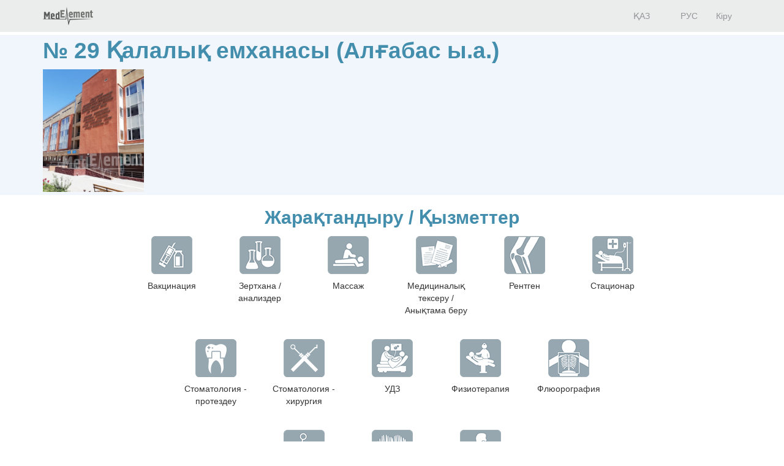

--- FILE ---
content_type: text/html; charset=utf-8
request_url: https://company.medelement.com/kk/%D0%B3%D0%BE%D1%80%D0%BE%D0%B4%D1%81%D0%BA%D0%B0%D1%8F-%D0%BF%D0%BE%D0%BB%D0%B8%D0%BA%D0%BB%D0%B8%D0%BD%D0%B8%D0%BA%D0%B0-29-%D0%B0%D0%BB%D0%B3%D0%B0%D0%B1%D0%B0%D1%81-%D0%B0%D0%BB%D0%BC%D0%B0%D1%82%D1%8B
body_size: 14496
content:
<!DOCTYPE html>
<html lang="kk">
<head>
    <meta charset="UTF-8">

    <meta http-equiv="X-UA-Compatible" content="IE=edge">
    <meta name="viewport" content="width=device-width, initial-scale=1">

    <meta name='yandex-verification' content='5c4d7cbbe14480c1' />
    <meta name="google-site-verification" content="KUpFg0I5A_I7MmYaQy6xuMdRaoOuuqtqWLcezzz1ql8" />
    <meta name='wmail-verification' content='4cb622e1e72e6a7893c76bc73dcc17ae' />
    <meta name="msvalidate.01" content="31D65A05087045F06B2EF2839176AFD6" />

    <meta name="theme-color" content="#d8eaf4">

    
                        <meta name="robots" content="index,follow" />
            
    <title>№ 29 Қалалық емханасы (Алғабас ы.а.), Қазақстан,  Алматы, Алғабас 6 ы.а., 371/3</title>
    <link rel="shortcut icon" href="/favicon.ico" type="image/x-icon"/>
    <link rel="manifest" href="/manifest.json">

    

    
        <meta name="description" content="№ 29 Қалалық емханасы (Алғабас ы.а.). Адрес: Алматы. Алғабас 6 ы.а., 371/3. Телефоны: +7 (727) 351 29 16" />

    <meta name="keywords" content="№ 29 Қалалық емханасы (Алғабас ы.а.), записаться на прием, отзывы пациентов, услуги, задать вопрос" />

    <link rel="stylesheet" href="https://company.medelement.com/public/landing-page/style.min.css"  /><link rel="stylesheet" href="https://files.medelement.com//static/js/adve/css/style.min.css"  /><link rel="stylesheet" href="https://files.medelement.com//static/js/information/style.min.css"  /><link rel="stylesheet" href="https://netdna.bootstrapcdn.com/font-awesome/4.0.3/css/font-awesome.min.css"  /><link rel="stylesheet" href="https://files.medelement.com/static/css/project-medelement/bg.min.css"  /><link rel="stylesheet" href="https://files.medelement.com/static/css/project-medelement/footer.min.css"  /><link rel="stylesheet" href="https://files.medelement.com/static/css/project-medelement/login-logout.min.css"  /><link rel="stylesheet" href="https://doctor.kz/public/css/landing-header-style.min.css"  /><link rel="stylesheet" href="https://doctor.kz/public/css/landing-footer-style.min.css"  />
    <!--[if IE]>
    <script src="http://html5shiv.googlecode.com/svn/trunk/html5.js"></script><![endif]-->

    
    
        <script type="application/ld+json">
    {
        "@context": "http://schema.org", "@type": "Organization", "url": "https://company.medelement.com/kk/%D0%B3%D0%BE%D1%80%D0%BE%D0%B4%D1%81%D0%BA%D0%B0%D1%8F-%D0%BF%D0%BE%D0%BB%D0%B8%D0%BA%D0%BB%D0%B8%D0%BD%D0%B8%D0%BA%D0%B0-29-%D0%B0%D0%BB%D0%B3%D0%B0%D0%B1%D0%B0%D1%81-%D0%B0%D0%BB%D0%BC%D0%B0%D1%82%D1%8B", "logo": "https://files.medelement.com/uploads/co/2190841498531991/logo/17ac5699b76473c2dc61573771d1c6a7.jpg", "address": "Қазақстан,  Алматы, Алғабас 6 ы.а., 371/3", "contactPoint": [{"@type" : "ContactPoint", "telephone" : "+7 (727) 351 29 16", "contactType" : "customer service"}], "location": {"@type": "Place", "geo": {"@type": "GeoCoordinates", "latitude": "43.28125", "longitude": "76.82495880127" }}    }
    </script>

            <script>
    (function(i,s,o,g,r,a,m){i['GoogleAnalyticsObject']=r;i[r]=i[r]||function(){
            (i[r].q=i[r].q||[]).push(arguments)},i[r].l=1*new Date();a=s.createElement(o),
        m=s.getElementsByTagName(o)[0];a.async=1;a.src=g;m.parentNode.insertBefore(a,m)
    })(window,document,'script','//www.google-analytics.com/analytics.js','ga');

    ga('create', 'UA-36289644-12', 'auto');
    ga('send', 'pageview');
</script>        <!-- Global site tag (gtag.js) - Google Analytics -->
<script async src="https://www.googletagmanager.com/gtag/js?id=G-DN7Q6742J8"></script>
<script>
    window.dataLayer = window.dataLayer || [];
    function gtag(){dataLayer.push(arguments);}
    gtag('js', new Date());
    gtag('config', 'G-DN7Q6742J8');
</script>
        <!--    TDS-->
        <script>window.yaContextCb = window.yaContextCb || []</script>
        <script src="https://yandex.ru/ads/system/context.js" async></script>
    
</head>
<body class="one-page-landing">

    <!-- Yandex.Metrika counter -->
<script type="text/javascript">
    (function (d, w, c) {
        (w[c] = w[c] || []).push(function() {
            try {
                w.yaCounter33848334 = new Ya.Metrika({
                    id:33848334,
                    clickmap:true,
                    trackLinks:true,
                    accurateTrackBounce:true
                });
            } catch(e) { }
        });

        var n = d.getElementsByTagName("script")[0],
            s = d.createElement("script"),
            f = function () { n.parentNode.insertBefore(s, n); };
        s.type = "text/javascript";
        s.async = true;
        s.src = "https://mc.yandex.ru/metrika/watch.js";

        if (w.opera == "[object Opera]") {
            d.addEventListener("DOMContentLoaded", f, false);
        } else { f(); }
    })(document, window, "yandex_metrika_callbacks");
</script>

<noindex>
    <noscript><div><img src="https://mc.yandex.ru/watch/33848334" style="position:absolute; left:-9999px;" alt="" /></div></noscript>
    <!-- /Yandex.Metrika counter -->
</noindex>    <!-- Yandex.Metrika counter -->
<script type="text/javascript">
    (function (d, w, c) {
        (w[c] = w[c] || []).push(function() {
            try {
                w.yaCounter36768555 = new Ya.Metrika({
                    id:36768555,
                    clickmap:true,
                    trackLinks:true,
                    accurateTrackBounce:true
                });
            } catch(e) { }
        });

        var n = d.getElementsByTagName("script")[0],
            s = d.createElement("script"),
            f = function () { n.parentNode.insertBefore(s, n); };
        s.type = "text/javascript";
        s.async = true;
        s.src = "https://mc.yandex.ru/metrika/watch.js";

        if (w.opera == "[object Opera]") {
            d.addEventListener("DOMContentLoaded", f, false);
        } else { f(); }
    })(document, window, "yandex_metrika_callbacks");
</script>
<noscript><div><img src="https://mc.yandex.ru/watch/36768555" style="position:absolute; left:-9999px;" alt="" /></div></noscript>
<!-- /Yandex.Metrika counter -->
<div id="indicator"></div>

    
    
                
    
    
    
    
    <div id="top-of-site-anchor"></div>
<div class="ads-before container">
    <!--Тип баннера: [company.medelement.com] Desktop Top_C-->
<div id="adfox_16456036371589314"></div>
<script>
    window.yaContextCb.push(() => {
        Ya.adfoxCode.createAdaptive({
            ownerId: 375321,
            containerId: 'adfox_16456036371589314',
            params: {
                p1: 'csnxe',
                p2: 'hnco'
            }
        }, ['desktop', 'tablet'], {
            tabletWidth: 830,
            phoneWidth: 480,
            isAutoReloads: false
        })
    })
</script>

<!--Тип баннера: [company.medelement.com] Mobile Top_C-->
<div id="adfox_164560365344349781"></div>
<script>
    window.yaContextCb.push(() => {
        Ya.adfoxCode.createAdaptive({
            ownerId: 375321,
            containerId: 'adfox_164560365344349781',
            params: {
                p1: 'csnyf',
                p2: 'hndd'
            }
        }, ['phone'], {
            tabletWidth: 830,
            phoneWidth: 480,
            isAutoReloads: false
        })
    })
</script></div>

<script type="text/javascript">
    if (
        "IntersectionObserver" in window &&
        "IntersectionObserverEntry" in window &&
        "intersectionRatio" in window.IntersectionObserverEntry.prototype
    ) {
        let observer = new IntersectionObserver(entries => {
            if (entries[0].boundingClientRect.y < 0) {
                document.body.classList.add("header-not-at-top");

                setTimeout(function (){
                    document.body.classList.remove("header-not-at-top");
                }, 4000)
            } else {

                document.body.classList.remove("header-not-at-top");
            }
        });
        observer.observe(document.querySelector("#top-of-site-anchor"));
    }
</script>

<div class="header">
    <nav class="navbar header__navbar">
        <div class="container">
            <div class="navbar-header">
                <button type="button" class="navbar-toggle collapsed" data-toggle="collapse"
                        data-target=".header__menu-container">
                    <span class="sr-only">Toggle navigation</span>
                    <span class="icon-bar"></span>
                    <span class="icon-bar"></span>
                    <span class="icon-bar"></span>
                </button>

                <a class="navbar-brand header__navbar-brand" href="https://company.medelement.com/kk"
                   title="MedElement - Дәрігер мен клиника іздеу қызметі">
                    <img src="/images/logo-landing.png" alt="MedElement - Дәрігер мен клиника іздеу қызметі"/>
                </a>
            </div>

            <div class="collapse navbar-collapse header__menu-container">
                
                <ul class="nav navbar-nav text-center navbar-right">
                                                                        <li>
                                <a class="text-center header__menu-link"
                                   href="/kk/landing/2190841498531991"
                                   hreflang="kk">
                                    <img width="16" height="11" class="header__menu-img" src="https://files.medelement.com/images/project-medelement/flag-kz.svg"/>

                                    ҚАЗ                                </a>
                            </li>
                                                    <li>
                                <a class="text-center header__menu-link"
                                   href="/landing/2190841498531991"
                                   hreflang="ru">
                                    <img width="16" height="11" class="header__menu-img" src="https://files.medelement.com/images/project-medelement/flag-ru.svg"/>

                                    РУС                                </a>
                            </li>
                                            
                                            <li>
                            <a class="header__menu-link"
                               href="https://login.medelement.com/?url=https%253A%252F%252Fcompany.medelement.com%252Fkk%252F%2525D0%2525B3%2525D0%2525BE%2525D1%252580%2525D0%2525BE%2525D0%2525B4%2525D1%252581%2525D0%2525BA%2525D0%2525B0%2525D1%25258F-%2525D0%2525BF%2525D0%2525BE%2525D0%2525BB%2525D0%2525B8%2525D0%2525BA%2525D0%2525BB%2525D0%2525B8%2525D0%2525BD%2525D0%2525B8%2525D0%2525BA%2525D0%2525B0-29-%2525D0%2525B0%2525D0%2525BB%2525D0%2525B3%2525D0%2525B0%2525D0%2525B1%2525D0%2525B0%2525D1%252581-%2525D0%2525B0%2525D0%2525BB%2525D0%2525BC%2525D0%2525B0%2525D1%252582%2525D1%25258B">Кіру</a>
                        </li>
                                    </ul>
            </div>
        </div>
    </nav>
</div>
    

    
    
                
    
    
    
    
    <div class="clinic-information">
    <div class="container">

        <h1 class="clinic-information__clinic-title">
            № 29 Қалалық емханасы (Алғабас ы.а.)
            
                    </h1>


        
        <div class="row clinic-information__container">
            <div class="col-sm-2 col-xs-12 clinic-information__logo">
                                    <a  >
                        <img class="img-responsive center-block" src="https://files.medelement.com/uploads/co/2190841498531991/logo/17ac5699b76473c2dc61573771d1c6a7.jpg"
                             alt="№ 29 Қалалық емханасы (Алғабас ы.а.)"/>
                    </a>
                            </div>
            <div class="col-sm-10 col-xs-12">
                <div class="clinic-information__description">

                    <div class="clinic-information__icons">
                                                                                                                                        
                        
                    </div>

                    
                    
                    
                    
                                                            
                    
                    
                </div>
            </div>
        </div>
    </div>
</div>
    

    
    
                
    
    
    
    
    
    <section class="container clinic-equipment">

        <h2 id="equipment" class="clinic-equipment__title text-center">
            Жарақтандыру / Қызметтер
                    </h2>

                                                
                                    <div class="row">
                    <div class="col-xs-12">
                    <div class="clinic-equipment__thumbnails-container">
                
                <div class="thumbnail clinic-equipment__thumbnail">
                    <img class="img-responsive" src="/images/equipment/вакцинация.png"
                         alt="Вакцинация"/>

                    <div class="caption text-center">
                        Вакцинация                    </div>
                </div>

                
                
                            
                
                <div class="thumbnail clinic-equipment__thumbnail">
                    <img class="img-responsive" src="/images/equipment/лаборатория.png"
                         alt="Зертхана / анализдер"/>

                    <div class="caption text-center">
                        Зертхана / анализдер                    </div>
                </div>

                
                
                            
                
                <div class="thumbnail clinic-equipment__thumbnail">
                    <img class="img-responsive" src="/images/equipment/массаж.png"
                         alt="Массаж"/>

                    <div class="caption text-center">
                        Массаж                    </div>
                </div>

                
                
                            
                
                <div class="thumbnail clinic-equipment__thumbnail">
                    <img class="img-responsive" src="/images/equipment/профосмотр.png"
                         alt="Медициналық тексеру / Анықтама беру"/>

                    <div class="caption text-center">
                        Медициналық тексеру / Анықтама беру                    </div>
                </div>

                
                
                            
                
                <div class="thumbnail clinic-equipment__thumbnail">
                    <img class="img-responsive" src="/images/equipment/рентген.png"
                         alt="Рентген"/>

                    <div class="caption text-center">
                        Рентген                    </div>
                </div>

                
                
                            
                
                <div class="thumbnail clinic-equipment__thumbnail">
                    <img class="img-responsive" src="/images/equipment/стационар.png"
                         alt="Стационар"/>

                    <div class="caption text-center">
                        Стационар                    </div>
                </div>

                
                                    </div>
                    </div>
                    </div>
                                    
                            
                                    <div class="row">
                    <div class="col-xs-12">
                    <div class="clinic-equipment__thumbnails-container">
                
                <div class="thumbnail clinic-equipment__thumbnail">
                    <img class="img-responsive" src="/images/equipment/стом_протезирование.png"
                         alt="Стоматология - протездеу"/>

                    <div class="caption text-center">
                        Стоматология - протездеу                    </div>
                </div>

                
                
                            
                
                <div class="thumbnail clinic-equipment__thumbnail">
                    <img class="img-responsive" src="/images/equipment/стом_хирургия.png"
                         alt="Стоматология - хирургия"/>

                    <div class="caption text-center">
                        Стоматология - хирургия                    </div>
                </div>

                
                
                            
                
                <div class="thumbnail clinic-equipment__thumbnail">
                    <img class="img-responsive" src="/images/equipment/узи.png"
                         alt="УДЗ"/>

                    <div class="caption text-center">
                        УДЗ                    </div>
                </div>

                
                
                            
                
                <div class="thumbnail clinic-equipment__thumbnail">
                    <img class="img-responsive" src="/images/equipment/физиотерапия.png"
                         alt="Физиотерапия"/>

                    <div class="caption text-center">
                        Физиотерапия                    </div>
                </div>

                
                
                            
                
                <div class="thumbnail clinic-equipment__thumbnail">
                    <img class="img-responsive" src="/images/equipment/флюорография.png"
                         alt="Флюорография"/>

                    <div class="caption text-center">
                        Флюорография                    </div>
                </div>

                
                                    </div>
                    </div>
                    </div>
                                    
                            
                                    <div class="row">
                    <div class="col-xs-12">
                    <div class="clinic-equipment__thumbnails-container">
                
                <div class="thumbnail clinic-equipment__thumbnail">
                    <img class="img-responsive" src="/images/equipment/хирургические-операции.png"
                         alt="Хирургиялық операциялар"/>

                    <div class="caption text-center">
                        Хирургиялық операциялар                    </div>
                </div>

                
                
                            
                
                <div class="thumbnail clinic-equipment__thumbnail">
                    <img class="img-responsive" src="/images/equipment/экг.png"
                         alt="ЭКГ"/>

                    <div class="caption text-center">
                        ЭКГ                    </div>
                </div>

                
                
                            
                
                <div class="thumbnail clinic-equipment__thumbnail">
                    <img class="img-responsive" src="/images/equipment/эндоскопия.png"
                         alt="Эндоскопия (ФГДС)"/>

                    <div class="caption text-center">
                        Эндоскопия (ФГДС)                    </div>
                </div>

                
                                    </div>
                    </div>
                    </div>
                                    
            
        
    </section>


    

    
    
                
    
    
    
    
    
<div class="helpers">
    <div class="container">
        <div class="row">
                            <div class="col-xs-4 col-sm-4 col-md-5"></div>
            
                            <div class="col-xs-4 col-sm-4 col-md-2 text-center">
                    <div class="thumbnail helpers__thumbnail">
                        <a class="helpers__link helpers__action__call helpers__hidden-phone" data-tel="+7 (727) 351 29 16" href="tel:+7 (727) 351 29 16">
                            <img class="helpers__img" src="/images/helpers/позвонить.png" alt="Қоңырау шалу"/>
                        </a>

                        <div class="caption text-center">
                            <a class="helpers__link helpers__action__call helpers__hidden-phone helpers__phone__container" data-tel="+7 (727) 351 29 16" href="tel:+7 (727) 351 29 16">
                                +7 (727) 351 2...                                <span class="helpers__show-phone">- Көрсету</span>
                            </a>
                        </div>
                    </div>
                </div>
            
            
                    </div>
    </div>
</div>

    

    
    
                
    
    
    
    
    
<section class="clinic-contacts">
    <h2 id="anchor__clinic-contacts" class="clinic-contacts__title text-center">
        Бізді қалай табуға болады
            </h2>

    <div class="container">

        <div class="row clinic-contacts__row">
            <div class="col-xs-12 col-sm-4 text-center clinic-contacts__cell">

                <p class="clinic-contacts__solid">
                    <b>
                        Орталықтың мекенжайы:
                    </b>
                </p>
                <p>Қазақстан,  Алматы, Алғабас 6 ы.а., 371/3</p>

            </div>

            
                            
            <div class="col-xs-12 col-sm-4 text-center clinic-contacts__cell clinic-contacts__phones">

                <hr class="hidden-md hidden-sm hidden-lg" />

                <p class="clinic-contacts__solid"><b>Байланыс телефон нөмірі:</b></p>

                <p>
                    
                    <span class="clinic-contacts__hidden_phone"
                          data-tel="<a class='helpers__action__call-from-contacts' href='tel:+7 (727) 351 29 16'>+7 (727) 351 29 16</a><br/>">+7 (727) 3...                        <span class="clinic-contacts__hidden_phone_text"> - Көрсету</span>
                    </span>
                </p>
            </div>
            
                        <div class="col-xs-12 col-sm-4 text-center clinic-contacts__cell">

                <hr class="hidden-md hidden-sm hidden-lg" />

                <p class="clinic-contacts__solid"><b>Жұмыс уақыты:</b></p>

                <p>
                    <a href="#"
                       class="clinic-contacts__schedule-link"
                       data-hidden="1"
                       data-send-ga-event=""
                       data-ga-event-category="Contacts"
                       data-ga-event-action="Показать часы работы"
                       data-ga-event-label="Клик по кнопке: показать часы работы (контакты)">
                        Бүгін 08:00 - 20:00                        <span class="glyphicon glyphicon-triangle-bottom"></span>
                    </a>
                </p>

                <div class="clinic-contacts__schedule-container" style="display: none;">
                                            <span>
                            
                            дс
                                                    </span>
                        <span>
                            
                                                            08:00 - 20:00                            
                                                    </span>
                        <br />
                                            <span>
                            
                            сс
                                                    </span>
                        <span>
                            
                                                            08:00 - 20:00                            
                                                    </span>
                        <br />
                                            <span>
                            <b>
                            ср
                            </b>                        </span>
                        <span>
                            <b>
                                                            08:00 - 20:00                            
                            </b>                        </span>
                        <br />
                                            <span>
                            
                            бс
                                                    </span>
                        <span>
                            
                                                            08:00 - 20:00                            
                                                    </span>
                        <br />
                                            <span>
                            
                            жм
                                                    </span>
                        <span>
                            
                                                            08:00 - 20:00                            
                                                    </span>
                        <br />
                                            <span>
                            
                            сн
                                                    </span>
                        <span>
                            
                                                            08:00 - 16:00                            
                                                    </span>
                        <br />
                                    </div>
            </div>
            
        </div>

                    <div class="row">
                <div class="col-sm-12">
                    <b>
                        № 29 Қалалық емханасы (Алғабас ы.а.) картада                                            </b>
                </div>
            </div>

            <div class="clinic-contacts__map">
                <div id="map"
                     data-longitude="76.82495880127"
                     data-latitude="43.28125"
                     data-url="/landing/map/2190841498531991"
                     style="width: 100%; height: 100%;"></div>
            </div>
            </div>
</section>
    

    
    
                
    
    
    
            
    
    
                
    
    
    
    
    
    

    
    
            <div class="container">
    <!--Тип баннера: [company.medelement.com] Desktop in article_C-->
    <div id="adfox_16456036311337815"></div>
    <script>
        window.yaContextCb.push(() => {
            Ya.adfoxCode.createScroll({
                ownerId: 375321,
                containerId: 'adfox_16456036311337815',
                params: {
                    p1: 'csnxo',
                    p2: 'hncx'
                }
            }, ['desktop', 'tablet'], {
                tabletWidth: 830,
                phoneWidth: 480,
                isAutoReloads: false
            })
        })
    </script>

    <!--Тип баннера: [company.medelement.com] Mobile in article_C-->
    <div id="adfox_164560364705753133"></div>
    <script>
        window.yaContextCb.push(() => {
            Ya.adfoxCode.createScroll({
                ownerId: 375321,
                containerId: 'adfox_164560364705753133',
                params: {
                    p1: 'csnyn',
                    p2: 'hndm'
                }
            }, ['phone'], {
                tabletWidth: 830,
                phoneWidth: 480,
                isAutoReloads: false
            })
        })
    </script>
</div>    
    
    
    
    
    
    

    
    
                
    
    
    
    
        <section class="related-companies">
        <h2 class="related-companies__title text-center">
                            Тағы қай жерге жүгінуге болады                    </h2>

        <div class="container-fluid">
            <div class="row related-companies__row">

                
                <div class="slick-slider__container" data-items-count="7">
                                            <div class="slick-slider__col">

                            <div class="thumbnail related-companies__thumbnail">

                                <a target="_blank"
                                   href="https://company.medelement.com/kk/landing/839803621459832377"
                                   data-send-ga-event=""
                                   data-ga-event-category="Related"
                                   data-ga-event-action="Куда еще обратиться?"
                                   data-ga-event-label="Клик по кнопке: (логотип)">
                                    <img class="related-companies__logo" src="/images/no_logo.png"
                                         alt="№26 қалалық емханасы (Каменка)">
                                </a>

                                <div class="caption">

                                    <div class="related-companies__rating">
                                        <img src="/images/rating/3-star.png"/>
                                    </div>

                                    <div class='clearfix'></div>

                                    <h4>
                                        <a target="_blank"
                                           href="https://company.medelement.com/kk/landing/839803621459832377"
                                           data-send-ga-event=""
                                           data-ga-event-category="Related"
                                           data-ga-event-action="Куда еще обратиться?"
                                           data-ga-event-label="Клик по кнопке: название клиники">
                                            №26 қалалық емханасы (Каменка)                                        </a>
                                    </h4>

                                    
                                    
                                                                            <p class="text-muted">мкр Таусамал, ул. Грозы, д. 102</p>
                                    
                                    
                                    
                                    
                                    <p>
                                        <a class="btn btn-primary-custom related-companies__btn"
                                           target="_blank"
                                           href="https://company.medelement.com/kk/landing/839803621459832377"
                                           data-send-ga-event=""
                                           data-ga-event-category="Related"
                                           data-ga-event-action="Куда еще обратиться?"
                                           data-ga-event-label="Клик по кнопке: кнопка">Көшу</a>

                                                                            </p>

                                </div>
                            </div>
                        </div>
                                            <div class="slick-slider__col">

                            <div class="thumbnail related-companies__thumbnail">

                                <a target="_blank"
                                   href="https://company.medelement.com/kk/landing/90765311528091573"
                                   data-send-ga-event=""
                                   data-ga-event-category="Related"
                                   data-ga-event-action="Куда еще обратиться?"
                                   data-ga-event-label="Клик по кнопке: (логотип)">
                                    <img class="related-companies__logo" src="/images/no_logo.png"
                                         alt="Тіс емдеуі (Егизбаев 7А)">
                                </a>

                                <div class="caption">

                                    <div class="related-companies__rating">
                                        <img src="/images/rating/0-star.png"/>
                                    </div>

                                    <div class='clearfix'></div>

                                    <h4>
                                        <a target="_blank"
                                           href="https://company.medelement.com/kk/landing/90765311528091573"
                                           data-send-ga-event=""
                                           data-ga-event-category="Related"
                                           data-ga-event-action="Куда еще обратиться?"
                                           data-ga-event-label="Клик по кнопке: название клиники">
                                            Тіс емдеуі (Егизбаев 7А)                                        </a>
                                    </h4>

                                    
                                    
                                                                            <p class="text-muted">ул. Егизбаева, д. 7А</p>
                                    
                                    
                                    
                                    
                                    <p>
                                        <a class="btn btn-primary-custom related-companies__btn"
                                           target="_blank"
                                           href="https://company.medelement.com/kk/landing/90765311528091573"
                                           data-send-ga-event=""
                                           data-ga-event-category="Related"
                                           data-ga-event-action="Куда еще обратиться?"
                                           data-ga-event-label="Клик по кнопке: кнопка">Көшу</a>

                                                                            </p>

                                </div>
                            </div>
                        </div>
                                            <div class="slick-slider__col">

                            <div class="thumbnail related-companies__thumbnail">

                                <a target="_blank"
                                   href="https://company.medelement.com/kk/landing/359006861460439027"
                                   data-send-ga-event=""
                                   data-ga-event-category="Related"
                                   data-ga-event-action="Куда еще обратиться?"
                                   data-ga-event-label="Клик по кнопке: (логотип)">
                                    <img class="related-companies__logo" src="https://files.medelement.com/uploads/co/359006861460439027/logo/01bbaac746261720b5a6c036c903b940.jpg"
                                         alt="Дәрігерлік амбулатория (Алатау ауылы, №17 қалалық емханасы)">
                                </a>

                                <div class="caption">

                                    <div class="related-companies__rating">
                                        <img src="/images/rating/3-star.png"/>
                                    </div>

                                    <div class='clearfix'></div>

                                    <h4>
                                        <a target="_blank"
                                           href="https://company.medelement.com/kk/landing/359006861460439027"
                                           data-send-ga-event=""
                                           data-ga-event-category="Related"
                                           data-ga-event-action="Куда еще обратиться?"
                                           data-ga-event-label="Клик по кнопке: название клиники">
                                            Дәрігерлік амбулатория (Алатау ауылы, №17 қалалық емханасы)                                        </a>
                                    </h4>

                                    
                                    
                                                                            <p class="text-muted">Тәуелсіздік к-сі, 83 (Алатау ауылы)</p>
                                    
                                    
                                    
                                    
                                    <p>
                                        <a class="btn btn-primary-custom related-companies__btn"
                                           target="_blank"
                                           href="https://company.medelement.com/kk/landing/359006861460439027"
                                           data-send-ga-event=""
                                           data-ga-event-category="Related"
                                           data-ga-event-action="Куда еще обратиться?"
                                           data-ga-event-label="Клик по кнопке: кнопка">Көшу</a>

                                                                            </p>

                                </div>
                            </div>
                        </div>
                                            <div class="slick-slider__col">

                            <div class="thumbnail related-companies__thumbnail">

                                <a target="_blank"
                                   href="https://company.medelement.com/kk/landing/256192071702365676"
                                   data-send-ga-event=""
                                   data-ga-event-category="Related"
                                   data-ga-event-action="Куда еще обратиться?"
                                   data-ga-event-label="Клик по кнопке: (логотип)">
                                    <img class="related-companies__logo" src="/images/no_logo.png"
                                         alt="&quot;LURYE CLINIC&quot; клиникасы">
                                </a>

                                <div class="caption">

                                    <div class="related-companies__rating">
                                        <img src="/images/rating/0-star.png"/>
                                    </div>

                                    <div class='clearfix'></div>

                                    <h4>
                                        <a target="_blank"
                                           href="https://company.medelement.com/kk/landing/256192071702365676"
                                           data-send-ga-event=""
                                           data-ga-event-category="Related"
                                           data-ga-event-action="Куда еще обратиться?"
                                           data-ga-event-label="Клик по кнопке: название клиники">
                                            &quot;LURYE CLINIC&quot; клиникасы                                        </a>
                                    </h4>

                                    
                                    
                                                                            <p class="text-muted">Мирас ы.а., 59</p>
                                    
                                    
                                    
                                    
                                    <p>
                                        <a class="btn btn-primary-custom related-companies__btn"
                                           target="_blank"
                                           href="https://company.medelement.com/kk/landing/256192071702365676"
                                           data-send-ga-event=""
                                           data-ga-event-category="Related"
                                           data-ga-event-action="Куда еще обратиться?"
                                           data-ga-event-label="Клик по кнопке: кнопка">Көшу</a>

                                                                            </p>

                                </div>
                            </div>
                        </div>
                                            <div class="slick-slider__col">

                            <div class="thumbnail related-companies__thumbnail">

                                <a target="_blank"
                                   href="https://company.medelement.com/kk/landing/28017711498724206"
                                   data-send-ga-event=""
                                   data-ga-event-category="Related"
                                   data-ga-event-action="Куда еще обратиться?"
                                   data-ga-event-label="Клик по кнопке: (логотип)">
                                    <img class="related-companies__logo" src="https://files.medelement.com/uploads/co/28017711498724206/logo/c60f763e98d2428f5c1946617ba2c4b3.png"
                                         alt="№ 27 қалалық ауруханасы (Ақжар ы.а.)">
                                </a>

                                <div class="caption">

                                    <div class="related-companies__rating">
                                        <img src="/images/rating/3-star.png"/>
                                    </div>

                                    <div class='clearfix'></div>

                                    <h4>
                                        <a target="_blank"
                                           href="https://company.medelement.com/kk/landing/28017711498724206"
                                           data-send-ga-event=""
                                           data-ga-event-category="Related"
                                           data-ga-event-action="Куда еще обратиться?"
                                           data-ga-event-label="Клик по кнопке: название клиники">
                                            № 27 қалалық ауруханасы (Ақжар ы.а.)                                        </a>
                                    </h4>

                                    
                                    
                                                                            <p class="text-muted">Ақжар ы.а., Дәулеткерей к-сі, 100</p>
                                    
                                    
                                    
                                    
                                    <p>
                                        <a class="btn btn-primary-custom related-companies__btn"
                                           target="_blank"
                                           href="https://company.medelement.com/kk/landing/28017711498724206"
                                           data-send-ga-event=""
                                           data-ga-event-category="Related"
                                           data-ga-event-action="Куда еще обратиться?"
                                           data-ga-event-label="Клик по кнопке: кнопка">Көшу</a>

                                                                            </p>

                                </div>
                            </div>
                        </div>
                                            <div class="slick-slider__col">

                            <div class="thumbnail related-companies__thumbnail">

                                <a target="_blank"
                                   href="https://company.medelement.com/kk/landing/815186951502440925"
                                   data-send-ga-event=""
                                   data-ga-event-category="Related"
                                   data-ga-event-action="Куда еще обратиться?"
                                   data-ga-event-label="Клик по кнопке: (логотип)">
                                    <img class="related-companies__logo" src="https://files.medelement.com/uploads/co/815186951502440925/logo/23563e7eb86d4dd9bc21999008b50d4f.jpg"
                                         alt="Медициналық пункт (Жаңа Қуат коттедж ауылы)">
                                </a>

                                <div class="caption">

                                    <div class="related-companies__rating">
                                        <img src="/images/rating/0-star.png"/>
                                    </div>

                                    <div class='clearfix'></div>

                                    <h4>
                                        <a target="_blank"
                                           href="https://company.medelement.com/kk/landing/815186951502440925"
                                           data-send-ga-event=""
                                           data-ga-event-category="Related"
                                           data-ga-event-action="Куда еще обратиться?"
                                           data-ga-event-label="Клик по кнопке: название клиники">
                                            Медициналық пункт (Жаңа Қуат коттедж ауылы)                                        </a>
                                    </h4>

                                    
                                    
                                                                            <p class="text-muted">5-ші линия к-сі, 41</p>
                                    
                                    
                                    
                                    
                                    <p>
                                        <a class="btn btn-primary-custom related-companies__btn"
                                           target="_blank"
                                           href="https://company.medelement.com/kk/landing/815186951502440925"
                                           data-send-ga-event=""
                                           data-ga-event-category="Related"
                                           data-ga-event-action="Куда еще обратиться?"
                                           data-ga-event-label="Клик по кнопке: кнопка">Көшу</a>

                                                                            </p>

                                </div>
                            </div>
                        </div>
                                            <div class="slick-slider__col">

                            <div class="thumbnail related-companies__thumbnail">

                                <a target="_blank"
                                   href="https://company.medelement.com/kk/landing/175588101536135691"
                                   data-send-ga-event=""
                                   data-ga-event-category="Related"
                                   data-ga-event-action="Куда еще обратиться?"
                                   data-ga-event-label="Клик по кнопке: (логотип)">
                                    <img class="related-companies__logo" src="/images/no_logo.png"
                                         alt=" &quot;САЙ-АЛМЕД&quot; медицина орталығы">
                                </a>

                                <div class="caption">

                                    <div class="related-companies__rating">
                                        <img src="/images/rating/0-star.png"/>
                                    </div>

                                    <div class='clearfix'></div>

                                    <h4>
                                        <a target="_blank"
                                           href="https://company.medelement.com/kk/landing/175588101536135691"
                                           data-send-ga-event=""
                                           data-ga-event-category="Related"
                                           data-ga-event-action="Куда еще обратиться?"
                                           data-ga-event-label="Клик по кнопке: название клиники">
                                             &quot;САЙ-АЛМЕД&quot; медицина орталығы                                        </a>
                                    </h4>

                                    
                                    
                                                                            <p class="text-muted">пр. Райымбека, 540/2</p>
                                    
                                    
                                    
                                    
                                    <p>
                                        <a class="btn btn-primary-custom related-companies__btn"
                                           target="_blank"
                                           href="https://company.medelement.com/kk/landing/175588101536135691"
                                           data-send-ga-event=""
                                           data-ga-event-category="Related"
                                           data-ga-event-action="Куда еще обратиться?"
                                           data-ga-event-label="Клик по кнопке: кнопка">Көшу</a>

                                                                            </p>

                                </div>
                            </div>
                        </div>
                                    </div>

            </div>

            
                                    <div class="row related-companies__row">
                        <div class="text-center">
                            <a data-send-ga-event=""
                               data-ga-event-category="Related"
                               data-ga-event-action="Куда еще обратиться?"
                               data-ga-event-label="Клик по кнопке: Все варианты"
                               target="_blank"
                               href="https://company.medelement.com/kk/search?searched-data=clinics&location=21332&specialization=261518771497859655">
                                <b>
                                    Барлық нұсқалар: Алматы, Аудан, ауылдық медициналық мекемелер                                </b>
                            </a>
                        </div>
                    </div>
                
                    </div>
    </section>

    

    
    
                
    
    
    
    
        <section class="container-fluid clinic-gallery js-photo-gallery">

        <h2 id="gallery" class="clinic-gallery__title">
            <span class="hidden">Галерея</span>
            
                    </h2>

                    <div id="clinic-gallery__container">
                <div>
                                        <div class="clinic-gallery-slider" data-items-count="1">
                        <div class="clinic-gallery-col gallery_block"><a href="https://files.medelement.com/uploads/co/2190841498531991/gallery_photos/2798b65aa79990312b5259268c89effc.jpg" data-rel="lightcase:gallery:slideshow"><img class="img-rounded clinic-gallery__img"
                                        src="https://files.medelement.com/uploads/co/2190841498531991/gallery_photos/2798b65aa79990312b5259268c89effc.jpg"/></a></div>                    </div>


                </div>

            </div>
        
    </section>

    

    
    
                
    
    
    
    
    
    

    
    
                
    
    
    
    
    <section class="clinic-comments">
    <h2 id="comments" class="clinic-comments__title text-center">
        Пікірлер    </h2>

    <div class="container-fluid">
        
<form class="clinic-comments-form">

    <input type="hidden" name="form" value="add-short-comment" />
    <input type="hidden" name="EVENT_TYPE" value="add" />
    <input type="hidden" name="COMPANY_CODE" value="2190841498531991" />
    <input type="hidden" name="RESULT_CODE" value="" />
    <input type="hidden" name="TOKEN" value="" />
    <input type="hidden" name="EMAIL" value="" />
    <input type="hidden" name="NAME" value="" />
    <input type="hidden" name="SOURCE_CODE" value="2" />
    <input type="hidden" name="QUESTIONNAIRE_TYPE" value="2" />

    <div class="row">
        <h4 class="col-md-offset-31 col-md-31 text-center">
                            Пікір қалдыру                    </h4>

        <div class="clinic-comments-form__ratings-stars" style="margin-bottom: 5px">
            
<fieldset >
    <span class="rating">
        <input type="radio"
               class="rating-input"
               id="rating-input--5"
               name="RATING"
               value="5"
                >
        <label for="rating-input--5" class="rating-star"></label>

        <input type="radio"
               class="rating-input"
               id="rating-input--4"
               name="RATING"
               value="4"
                >
        <label for="rating-input--4" class="rating-star"></label>

        <input type="radio"
               class="rating-input"
               id="rating-input--3"
               name="RATING"
               value="3"
                >
        <label for="rating-input--3" class="rating-star"></label>

        <input type="radio"
               class="rating-input"
               id="rating-input--2"
               name="RATING"
               value="2"
                >
        <label for="rating-input--2" class="rating-star"></label>

        <input type="radio"
               class="rating-input"
               id="rating-input--1"
               name="RATING"
               value="1"
                >
        <label for="rating-input--1" class="rating-star"></label>
    </span>
</fieldset>        </div>
    </div>

    <div class="row">
        <div class="col-md-offset-3 col-md-6 col-sm-offset-2 col-sm-8 col-xs-offset-0 col-xs-12">
            <div class="form-group">
                <textarea class="form-control" style="resize: none" name="DESCRIPTION" rows="5"></textarea>
            </div>
        </div>
    </div>

    <div class="row">
        <div class="col-md-offset-3 col-md-6 col-sm-offset-2 col-sm-8 col-xs-offset-0 col-xs-12">
            <input class="form-control input-lg center-block"
                   type="email" name="email"
                   placeholder="Электрондық поштаңызды қалдырыңыз"/>
        </div>
    </div>

    <div class="row">
        <div class="col-md-offset-3 col-md-6 col-sm-offset-2 col-sm-8 col-xs-offset-0 col-xs-12">
            <input class="form-control input-lg center-block"
                   type="text" name="name"
                   placeholder="Тегі және аты"/>
        </div>
    </div>

    
    <div class="row">
        <div class="col-md-offset-3 col-md-6 col-sm-offset-2 col-sm-8 col-xs-offset-0 col-xs-12">
            <p class="text-muted clinic-comments__privacy">
                Бұл құпия ақпарат! Пікіріңізді сақтаған кезде, № 29 Қалалық емханасы (Алғабас ы.а.) аккаунт туралы ақпаратты (есіміңізді, электрондық пошта мекен-жайыңызды) көрмейді <br /> <b>Пікіріңізді қалдыру үшін сіз <a href="https://medelement.com/page/view/p/30" target="_blank">Medelement пайдалану шарттарымен</a> келісу керексіз</b>            </p>
        </div>
    </div>

    <div class="row">
        <div class="col-xs-12">
            <button class="btn center-block button js-btn-add-new-review"
                    data-authorized="0">Пікірді сақтау</button>

            <img class="center-block clinic-comments__add-comment-loader js-add-new-review-loader" style="display: none;" src="/images/ajax-loader.gif" />
        </div>

    </div>

</form>
                    <div class="sub-section-separator"></div>
        
            <div id="clinic-comments__container" data-company-code="2190841498531991">
        <h4 class="text-center">
            Науқастардың пікірлері            <small>барлығы: 4</small>
        </h4>

            <div class="clinic-comments-row">
        <div class="clinic-comments-slider" data-items-count="4">
                            <div class="clinic-comment-col comment_block">
                    <div class="clinic-comments__comment">
    <div class="clinic-comments__comment-header">

        <span class="pull-left clinic-comments__comment-rating">
            <img src="/images/rating/0-star.png"/>
        </span>

        <span class="pull-right clinic-comments__comment-votes">
            <span class="clinic-comments__vote-saving" data-loading="0" style="display: none"></span>

            <a class="clinic-comments__comment-votes__link"
               href="#"
               data-authorized="0"
               data-vote="1"
               data-result-code="661572331693324950">
                <img src="/images/comments/thumb-up.png"/>
            </a>

            <span class="clinic-comment__votes-up">
                0            </span>

            -

            <a class="clinic-comments__comment-votes__link"
               href="#"
               data-authorized="0"
               data-vote="0"
               data-result-code="661572331693324950">
                <img src="/images/comments/thumb-down.png"/>
            </a>

            <span class="clinic-comment__votes-down">
                0            </span>
        </span>

        <div class="clearfix"></div>

        <span class="">
            29.08.23        </span>

    </div>
    <div class="clearfix"></div>
    <div class="clinic-comments__comment-body">
        Ужасное отношение врачей, ребёнку 2 месяца в субботу вызвали скорую, отправили сигнальный в поликлинику, сегодня среда, врача так и нет. При любых жалобах ответ только один, вы просквозили ребёнка. Первый раз пришли сыпь была у ребёнка, так мы оказывается должны знать от чего и как лечить, потом вызвали глазик гноился, так тоже сказали просквозили и что само пройдёт. К узким специалистом вообще не попасть. Во всех поликлиниках есть день здорового ребёнка, но только не у нас и с больными и с новорожденным приходите заражайтесь. Ужас одним словом     </div>

    
    </div>                </div>
                            <div class="clinic-comment-col comment_block">
                    <div class="clinic-comments__comment">
    <div class="clinic-comments__comment-header">

        <span class="pull-left clinic-comments__comment-rating">
            <img src="/images/rating/5-star.png"/>
        </span>

        <span class="pull-right clinic-comments__comment-votes">
            <span class="clinic-comments__vote-saving" data-loading="0" style="display: none"></span>

            <a class="clinic-comments__comment-votes__link"
               href="#"
               data-authorized="0"
               data-vote="1"
               data-result-code="625706041677153732">
                <img src="/images/comments/thumb-up.png"/>
            </a>

            <span class="clinic-comment__votes-up">
                0            </span>

            -

            <a class="clinic-comments__comment-votes__link"
               href="#"
               data-authorized="0"
               data-vote="0"
               data-result-code="625706041677153732">
                <img src="/images/comments/thumb-down.png"/>
            </a>

            <span class="clinic-comment__votes-down">
                0            </span>
        </span>

        <div class="clearfix"></div>

        <span class="">
            04.04.22        </span>

    </div>
    <div class="clearfix"></div>
    <div class="clinic-comments__comment-body">
        Добрый день, хочу поблагодарить участок 17,  именно врача Молдир Ауезхановну и Амина Кайратбеккыз отлично знают свою работу , проф. Своих работ. Как не пойдёшь все оперативно и  активно. Спасибо, удачи и всех благ.    </div>

    
    </div>                </div>
                            <div class="clinic-comment-col comment_block">
                    <div class="clinic-comments__comment">
    <div class="clinic-comments__comment-header">

        <span class="pull-left clinic-comments__comment-rating">
            <img src="/images/rating/3-star.png"/>
        </span>

        <span class="pull-right clinic-comments__comment-votes">
            <span class="clinic-comments__vote-saving" data-loading="0" style="display: none"></span>

            <a class="clinic-comments__comment-votes__link"
               href="#"
               data-authorized="0"
               data-vote="1"
               data-result-code="635652171677153665">
                <img src="/images/comments/thumb-up.png"/>
            </a>

            <span class="clinic-comment__votes-up">
                0            </span>

            -

            <a class="clinic-comments__comment-votes__link"
               href="#"
               data-authorized="0"
               data-vote="0"
               data-result-code="635652171677153665">
                <img src="/images/comments/thumb-down.png"/>
            </a>

            <span class="clinic-comment__votes-down">
                0            </span>
        </span>

        <div class="clearfix"></div>

        <span class="">
            17.02.21        </span>

    </div>
    <div class="clearfix"></div>
    <div class="clinic-comments__comment-body">
        Ұжым жалпы жаман емес.ЭКО бағдарламасының тізім жылжымайды 2020 басында түгел құжатты өткізген едім, президентіміздің бөлген бағдарламасына үлгересің деп жылы шығарып тастайды    </div>

    
    </div>                </div>
                            <div class="clinic-comment-col comment_block">
                    <div class="clinic-comments__comment">
    <div class="clinic-comments__comment-header">

        <span class="pull-left clinic-comments__comment-rating">
            <img src="/images/rating/5-star.png"/>
        </span>

        <span class="pull-right clinic-comments__comment-votes">
            <span class="clinic-comments__vote-saving" data-loading="0" style="display: none"></span>

            <a class="clinic-comments__comment-votes__link"
               href="#"
               data-authorized="0"
               data-vote="1"
               data-result-code="159732221677153649">
                <img src="/images/comments/thumb-up.png"/>
            </a>

            <span class="clinic-comment__votes-up">
                0            </span>

            -

            <a class="clinic-comments__comment-votes__link"
               href="#"
               data-authorized="0"
               data-vote="0"
               data-result-code="159732221677153649">
                <img src="/images/comments/thumb-down.png"/>
            </a>

            <span class="clinic-comment__votes-down">
                0            </span>
        </span>

        <div class="clearfix"></div>

        <span class="">
            02.12.20        </span>

    </div>
    <div class="clearfix"></div>
    <div class="clinic-comments__comment-body">
        Хочу поблагодарить доктора Нурсултанову Толкынай Сериккызы. Молодой специалист, но своё дело знает отлично. Вежливый, отзывчивый, грамотный врач. Здоровья, благополучия Вам! Так держать!!!    </div>

    
    </div>                </div>
                    </div>
    </div>

    
    </div>
        <div class="clearfix"></div>
    </div>
</section>
    

    
    
                
    
    
    
    
    
<div class="helpers">
    <div class="container">
        <div class="row">
                            <div class="col-xs-4 col-sm-4 col-md-5"></div>
            
                            <div class="col-xs-4 col-sm-4 col-md-2 text-center">
                    <div class="thumbnail helpers__thumbnail">
                        <a class="helpers__link helpers__action__call helpers__hidden-phone" data-tel="+7 (727) 351 29 16" href="tel:+7 (727) 351 29 16">
                            <img class="helpers__img" src="/images/helpers/позвонить.png" alt="Қоңырау шалу"/>
                        </a>

                        <div class="caption text-center">
                            <a class="helpers__link helpers__action__call helpers__hidden-phone helpers__phone__container" data-tel="+7 (727) 351 29 16" href="tel:+7 (727) 351 29 16">
                                +7 (727) 351 2...                                <span class="helpers__show-phone">- Көрсету</span>
                            </a>
                        </div>
                    </div>
                </div>
            
            
                    </div>
    </div>
</div>

    

    
    
                
    
    
    
    
                <section class="container-fluid clinic-specialists">

            <h2 id="specialists" class="clinic-specialists__title text-center">
                Дәрігерлер мен мамандар                            </h2>

                            
                <div class="row clinic-specialist-row">
                    <div class="clinic-specialists-slider" data-items-count="17">

                                                    
                            
                                <div class="clinic-specialist-col specialist_block">
                                        
        <div>

            <div class="specialist_image_block">

                <img src="https://medelement.com/images/upload/images/company-specialization/другая-специализация(1).png"
                     alt=""
                     class="img-responsive specialist_image"/>

                <div class="specialist_bottom_title_block">
                    <span class="specialist-title-link">
                        Стоматолог                    </span>
                </div>

            </div>

        </div>

                                    </div>

                            

                                                    
                            
                                <div class="clinic-specialist-col specialist_block">
                                        
        <div>

            <div class="specialist_image_block">

                <img src="https://medelement.com/images/upload/images/company-specialization/другая-специализация(1).png"
                     alt=""
                     class="img-responsive specialist_image"/>

                <div class="specialist_bottom_title_block">
                    <span class="specialist-title-link">
                        Гастроэнтеролог                    </span>
                </div>

            </div>

        </div>

                                    </div>

                            

                                                    
                            
                                <div class="clinic-specialist-col specialist_block">
                                        
        <div>

            <div class="specialist_image_block">

                <img src="https://medelement.com/images/upload/images/company-specialization/другая-специализация(1).png"
                     alt=""
                     class="img-responsive specialist_image"/>

                <div class="specialist_bottom_title_block">
                    <span class="specialist-title-link">
                        Гинеколог                    </span>
                </div>

            </div>

        </div>

                                    </div>

                            

                                                    
                            
                                <div class="clinic-specialist-col specialist_block">
                                        
        <div>

            <div class="specialist_image_block">

                <img src="https://medelement.com/images/upload/images/company-specialization/другая-специализация(1).png"
                     alt=""
                     class="img-responsive specialist_image"/>

                <div class="specialist_bottom_title_block">
                    <span class="specialist-title-link">
                        Кардиолог                    </span>
                </div>

            </div>

        </div>

                                    </div>

                            

                                                    
                            
                                <div class="clinic-specialist-col specialist_block">
                                        
        <div>

            <div class="specialist_image_block">

                <img src="https://medelement.com/images/upload/images/company-specialization/другая-специализация(1).png"
                     alt=""
                     class="img-responsive specialist_image"/>

                <div class="specialist_bottom_title_block">
                    <span class="specialist-title-link">
                        ЛОР/ Оториноларинголог                    </span>
                </div>

            </div>

        </div>

                                    </div>

                            

                                                    
                            
                                <div class="clinic-specialist-col specialist_block">
                                        
        <div>

            <div class="specialist_image_block">

                <img src="https://medelement.com/images/upload/images/company-specialization/другая-специализация(1).png"
                     alt=""
                     class="img-responsive specialist_image"/>

                <div class="specialist_bottom_title_block">
                    <span class="specialist-title-link">
                        Маммолог                    </span>
                </div>

            </div>

        </div>

                                    </div>

                            

                                                    
                            
                                <div class="clinic-specialist-col specialist_block">
                                        
        <div>

            <div class="specialist_image_block">

                <img src="https://medelement.com/images/upload/images/company-specialization/другая-специализация(1).png"
                     alt=""
                     class="img-responsive specialist_image"/>

                <div class="specialist_bottom_title_block">
                    <span class="specialist-title-link">
                        Невропатолог детский                    </span>
                </div>

            </div>

        </div>

                                    </div>

                            

                                                    
                            
                                <div class="clinic-specialist-col specialist_block">
                                        
        <div>

            <div class="specialist_image_block">

                <img src="https://medelement.com/images/upload/images/company-specialization/другая-специализация(1).png"
                     alt=""
                     class="img-responsive specialist_image"/>

                <div class="specialist_bottom_title_block">
                    <span class="specialist-title-link">
                        Невропатолог/ Невролог                    </span>
                </div>

            </div>

        </div>

                                    </div>

                            

                                                    
                            
                                <div class="clinic-specialist-col specialist_block">
                                        
        <div>

            <div class="specialist_image_block">

                <img src="https://medelement.com/images/upload/images/company-specialization/другая-специализация(1).png"
                     alt=""
                     class="img-responsive specialist_image"/>

                <div class="specialist_bottom_title_block">
                    <span class="specialist-title-link">
                        Нефролог                    </span>
                </div>

            </div>

        </div>

                                    </div>

                            

                                                    
                            
                                <div class="clinic-specialist-col specialist_block">
                                        
        <div>

            <div class="specialist_image_block">

                <img src="https://medelement.com/images/upload/images/company-specialization/другая-специализация(1).png"
                     alt=""
                     class="img-responsive specialist_image"/>

                <div class="specialist_bottom_title_block">
                    <span class="specialist-title-link">
                        Онколог                    </span>
                </div>

            </div>

        </div>

                                    </div>

                            

                                                    
                            
                                <div class="clinic-specialist-col specialist_block">
                                        
        <div>

            <div class="specialist_image_block">

                <img src="https://medelement.com/images/upload/images/company-specialization/другая-специализация(1).png"
                     alt=""
                     class="img-responsive specialist_image"/>

                <div class="specialist_bottom_title_block">
                    <span class="specialist-title-link">
                        Офтальмолог/ Окулист                    </span>
                </div>

            </div>

        </div>

                                    </div>

                            

                                                    
                            
                                <div class="clinic-specialist-col specialist_block">
                                        
        <div>

            <div class="specialist_image_block">

                <img src="https://medelement.com/images/upload/images/company-specialization/другая-специализация(1).png"
                     alt=""
                     class="img-responsive specialist_image"/>

                <div class="specialist_bottom_title_block">
                    <span class="specialist-title-link">
                        Психолог                    </span>
                </div>

            </div>

        </div>

                                    </div>

                            

                                                    
                            
                                <div class="clinic-specialist-col specialist_block">
                                        
        <div>

            <div class="specialist_image_block">

                <img src="https://medelement.com/images/upload/images/company-specialization/другая-специализация(1).png"
                     alt=""
                     class="img-responsive specialist_image"/>

                <div class="specialist_bottom_title_block">
                    <span class="specialist-title-link">
                        Стоматолог-терапевт                    </span>
                </div>

            </div>

        </div>

                                    </div>

                            

                                                    
                            
                                <div class="clinic-specialist-col specialist_block">
                                        
        <div>

            <div class="specialist_image_block">

                <img src="https://medelement.com/images/upload/images/company-specialization/другая-специализация(1).png"
                     alt=""
                     class="img-responsive specialist_image"/>

                <div class="specialist_bottom_title_block">
                    <span class="specialist-title-link">
                        Травматолог                    </span>
                </div>

            </div>

        </div>

                                    </div>

                            

                                                    
                            
                                <div class="clinic-specialist-col specialist_block">
                                        
        <div>

            <div class="specialist_image_block">

                <img src="https://medelement.com/images/upload/images/company-specialization/другая-специализация(1).png"
                     alt=""
                     class="img-responsive specialist_image"/>

                <div class="specialist_bottom_title_block">
                    <span class="specialist-title-link">
                        Уролог                    </span>
                </div>

            </div>

        </div>

                                    </div>

                            

                                                    
                            
                                <div class="clinic-specialist-col specialist_block">
                                        
        <div>

            <div class="specialist_image_block">

                <img src="https://medelement.com/images/upload/images/company-specialization/другая-специализация(1).png"
                     alt=""
                     class="img-responsive specialist_image"/>

                <div class="specialist_bottom_title_block">
                    <span class="specialist-title-link">
                        Хирург                    </span>
                </div>

            </div>

        </div>

                                    </div>

                            

                                                    
                            
                                <div class="clinic-specialist-col specialist_block">
                                        
        <div>

            <div class="specialist_image_block">

                <img src="https://medelement.com/images/upload/images/company-specialization/другая-специализация(1).png"
                     alt=""
                     class="img-responsive specialist_image"/>

                <div class="specialist_bottom_title_block">
                    <span class="specialist-title-link">
                        Эндокринолог                    </span>
                </div>

            </div>

        </div>

                                    </div>

                            

                        
                    </div>
                </div>

                                    <div class="text-center">
                        <a class="btn btn-primary-custom clinic-companies__btn"
                           href="https://company.medelement.com/kk/specialists/2190841498531991">
                            Барлық мамандар                        </a>
                    </div>
                
            
        </section>
    
    

    
    
                
    
    
    
    
    
    

    
    
                
    
    
    
            
    
    
                
    
    
    
    
    
            <section class="other-companies">
            <h2 class="other-companies__title text-center">
                                    Алматы: басқа клиникалар                            </h2>

            <div class="container-fluid">
                <div class="row other-companies__row">

                    
                    <div class="slick-slider__container" data-items-count="10">
                                            <div class="slick-slider__col">
                            <div class="thumbnail other-companies__thumbnail">

                                <a target="_blank"
                                   href="https://company.medelement.com/kk/landing/83111382874798"
                                   data-send-ga-event=""
                                   data-ga-event-category="Related"
                                   data-ga-event-action="Другие клиники"
                                   data-ga-event-label="Клик по кнопке: другие клиники (логотип)">
                                    <img class="other-companies__logo" src="https://files.medelement.com/uploads/co/83111382874798/logo/a4f71cbd3f7dda3bfea6a53308ffaa1d.png" alt="Доктор Мирзоев тіс емдеу клиникасы">
                                </a>

                                <div class="caption">

                                    <div class="related-companies__rating">
                                        <img src="/images/rating/5-star.png"/>
                                    </div>

                                    <div class='clearfix'></div>

                                    <h4>Доктор Мирзоев тіс емдеу клиникасы</h4>

                                                                            
                                        
                                        
                                                                            
                                                                            <p class="text-muted">Қазыбек би к-сі, 89, Наурызбай Батыр к-сінің қиылысы</p>
                                    
                                    
                                    
                                    <p>
                                        <a class="btn btn-primary-custom other-companies__btn"
                                           target="_blank"
                                           href="https://company.medelement.com/kk/landing/83111382874798"
                                           data-send-ga-event=""
                                           data-ga-event-category="Related"
                                           data-ga-event-action="Другие клиники"
                                           data-ga-event-label="Клик по кнопке: другие клиники (кнопка)">Көшу</a>

                                                                                    
                                                <a class="btn btn-danger-custom other-companies__btn"
                                                   target="_blank"
                                                   href="https://company.medelement.com/kk/landing/83111382874798#online-entry"
                                                   data-send-ga-event=""
                                                   data-ga-event-category="Related"
                                                   data-ga-event-action="Другие клиники"
                                                   data-ga-event-label="Клик по кнопке: записаться со скидкой (кнопка)">Жеңілдікпен тіркелу</a>

                                                                                                                        </p>

                                </div>
                            </div>
                        </div>
                                            <div class="slick-slider__col">
                            <div class="thumbnail other-companies__thumbnail">

                                <a target="_blank"
                                   href="https://company.medelement.com/kk/landing/27421371701414"
                                   data-send-ga-event=""
                                   data-ga-event-category="Related"
                                   data-ga-event-action="Другие клиники"
                                   data-ga-event-label="Клик по кнопке: другие клиники (логотип)">
                                    <img class="other-companies__logo" src="https://storages.medelement.com/uploads/co/27421371701414/logo/adfc500e7782ea448d2a80ea33d6bcb4.png" alt="&quot;ДОСТАР МЕД&quot; клиникасы (Алмагүл ы.а.)">
                                </a>

                                <div class="caption">

                                    <div class="related-companies__rating">
                                        <img src="/images/rating/3-star.png"/>
                                    </div>

                                    <div class='clearfix'></div>

                                    <h4>&quot;ДОСТАР МЕД&quot; клиникасы (Алмагүл ы.а.)</h4>

                                                                            
                                        
                                        
                                                                            
                                                                            <p class="text-muted">Алмагүл ы.а., Сеченов к-сі, 28, Гагарин к-сінің қиылысы</p>
                                    
                                                                            <p>
                                            Алғашқы қабылдау  <b>12000 KZT</b>                                        </p>
                                    
                                                                            <p>
                                            Қайталау қабылдау <b>8000 KZT</b>                                        </p>
                                    
                                    <p>
                                        <a class="btn btn-primary-custom other-companies__btn"
                                           target="_blank"
                                           href="https://company.medelement.com/kk/landing/27421371701414"
                                           data-send-ga-event=""
                                           data-ga-event-category="Related"
                                           data-ga-event-action="Другие клиники"
                                           data-ga-event-label="Клик по кнопке: другие клиники (кнопка)">Көшу</a>

                                                                                    
                                                <a class="btn btn-success-custom other-companies__btn"
                                                   target="_blank"
                                                   href="https://company.medelement.com/kk/landing/27421371701414#online-entry"
                                                   data-send-ga-event=""
                                                   data-ga-event-category="Related"
                                                   data-ga-event-action="Другие клиники"
                                                   data-ga-event-label="Клик по кнопке: записаться на прием (кнопка)">Онлайн тіркелу</a>

                                                                                                                        </p>

                                </div>
                            </div>
                        </div>
                                            <div class="slick-slider__col">
                            <div class="thumbnail other-companies__thumbnail">

                                <a target="_blank"
                                   href="https://company.medelement.com/kk/landing/615813511512447025"
                                   data-send-ga-event=""
                                   data-ga-event-category="Related"
                                   data-ga-event-action="Другие клиники"
                                   data-ga-event-label="Клик по кнопке: другие клиники (логотип)">
                                    <img class="other-companies__logo" src="https://files.medelement.com/uploads/co/615813511512447025/logo/2701ae9f427d6bd6360cdbc23055b0fa.png" alt="&quot;КАРУДО&quot; педиатрия орталығы (Жароков к-сі)">
                                </a>

                                <div class="caption">

                                    <div class="related-companies__rating">
                                        <img src="/images/rating/0-star.png"/>
                                    </div>

                                    <div class='clearfix'></div>

                                    <h4>&quot;КАРУДО&quot; педиатрия орталығы (Жароков к-сі)</h4>

                                                                            
                                        
                                        
                                                                            
                                                                            <p class="text-muted">Жароков к-сі, 91/64</p>
                                    
                                    
                                    
                                    <p>
                                        <a class="btn btn-primary-custom other-companies__btn"
                                           target="_blank"
                                           href="https://company.medelement.com/kk/landing/615813511512447025"
                                           data-send-ga-event=""
                                           data-ga-event-category="Related"
                                           data-ga-event-action="Другие клиники"
                                           data-ga-event-label="Клик по кнопке: другие клиники (кнопка)">Көшу</a>

                                                                            </p>

                                </div>
                            </div>
                        </div>
                                            <div class="slick-slider__col">
                            <div class="thumbnail other-companies__thumbnail">

                                <a target="_blank"
                                   href="https://company.medelement.com/kk/landing/583499631540964847"
                                   data-send-ga-event=""
                                   data-ga-event-category="Related"
                                   data-ga-event-action="Другие клиники"
                                   data-ga-event-label="Клик по кнопке: другие клиники (логотип)">
                                    <img class="other-companies__logo" src="https://files.medelement.com/uploads/co/583499631540964847/logo/e4145676351f7c59a2f9b37eb75bad57.png" alt="&quot;DOBRO DENT&quot; тіс емдеуі (Жамбыл к-сі)">
                                </a>

                                <div class="caption">

                                    <div class="related-companies__rating">
                                        <img src="/images/rating/5-star.png"/>
                                    </div>

                                    <div class='clearfix'></div>

                                    <h4>&quot;DOBRO DENT&quot; тіс емдеуі (Жамбыл к-сі)</h4>

                                                                            
                                        
                                        
                                                                            
                                                                            <p class="text-muted">ул. Жамбыла, д. 211, уг. ул. Айманова</p>
                                    
                                    
                                    
                                    <p>
                                        <a class="btn btn-primary-custom other-companies__btn"
                                           target="_blank"
                                           href="https://company.medelement.com/kk/landing/583499631540964847"
                                           data-send-ga-event=""
                                           data-ga-event-category="Related"
                                           data-ga-event-action="Другие клиники"
                                           data-ga-event-label="Клик по кнопке: другие клиники (кнопка)">Көшу</a>

                                                                            </p>

                                </div>
                            </div>
                        </div>
                                            <div class="slick-slider__col">
                            <div class="thumbnail other-companies__thumbnail">

                                <a target="_blank"
                                   href="https://company.medelement.com/kk/landing/626818741429244723"
                                   data-send-ga-event=""
                                   data-ga-event-category="Related"
                                   data-ga-event-action="Другие клиники"
                                   data-ga-event-label="Клик по кнопке: другие клиники (логотип)">
                                    <img class="other-companies__logo" src="https://files.medelement.com/uploads/co/626818741429244723/logo/65ea403f91aafee8f6e8d070f4debf4b.png" alt="КАЗҰМУ тіс емдеу клиикасы">
                                </a>

                                <div class="caption">

                                    <div class="related-companies__rating">
                                        <img src="/images/rating/0-star.png"/>
                                    </div>

                                    <div class='clearfix'></div>

                                    <h4>КАЗҰМУ тіс емдеу клиикасы</h4>

                                                                            
                                        
                                        
                                                                            
                                                                            <p class="text-muted">Төле би к-сі, 92</p>
                                    
                                    
                                    
                                    <p>
                                        <a class="btn btn-primary-custom other-companies__btn"
                                           target="_blank"
                                           href="https://company.medelement.com/kk/landing/626818741429244723"
                                           data-send-ga-event=""
                                           data-ga-event-category="Related"
                                           data-ga-event-action="Другие клиники"
                                           data-ga-event-label="Клик по кнопке: другие клиники (кнопка)">Көшу</a>

                                                                            </p>

                                </div>
                            </div>
                        </div>
                                            <div class="slick-slider__col">
                            <div class="thumbnail other-companies__thumbnail">

                                <a target="_blank"
                                   href="https://company.medelement.com/kk/landing/36826791514464123"
                                   data-send-ga-event=""
                                   data-ga-event-category="Related"
                                   data-ga-event-action="Другие клиники"
                                   data-ga-event-label="Клик по кнопке: другие клиники (логотип)">
                                    <img class="other-companies__logo" src="https://files.medelement.com/uploads/co/36826791514464123/logo/c7b702a4089b077f4ff8b8d2bf29238a.jpg" alt="&quot;DELICAT&quot;">
                                </a>

                                <div class="caption">

                                    <div class="related-companies__rating">
                                        <img src="/images/rating/5-star.png"/>
                                    </div>

                                    <div class='clearfix'></div>

                                    <h4>&quot;DELICAT&quot;</h4>

                                                                            
                                        
                                        
                                                                            
                                                                            <p class="text-muted">Тайманов к-сі, 136А</p>
                                    
                                                                            <p>
                                            Алғашқы қабылдау  <b>10000 KZT</b>                                        </p>
                                    
                                    
                                    <p>
                                        <a class="btn btn-primary-custom other-companies__btn"
                                           target="_blank"
                                           href="https://company.medelement.com/kk/landing/36826791514464123"
                                           data-send-ga-event=""
                                           data-ga-event-category="Related"
                                           data-ga-event-action="Другие клиники"
                                           data-ga-event-label="Клик по кнопке: другие клиники (кнопка)">Көшу</a>

                                                                            </p>

                                </div>
                            </div>
                        </div>
                                            <div class="slick-slider__col">
                            <div class="thumbnail other-companies__thumbnail">

                                <a target="_blank"
                                   href="https://company.medelement.com/kk/landing/176588601607580969"
                                   data-send-ga-event=""
                                   data-ga-event-category="Related"
                                   data-ga-event-action="Другие клиники"
                                   data-ga-event-label="Клик по кнопке: другие клиники (логотип)">
                                    <img class="other-companies__logo" src="https://files.medelement.com/uploads/co/176588601607580969/logo/7fd309d9a3d0e5e50d9a926d3e7ab3d5.jpg" alt="&quot;INJECT CLINIC&quot; медицина орталығы">
                                </a>

                                <div class="caption">

                                    <div class="related-companies__rating">
                                        <img src="/images/rating/0-star.png"/>
                                    </div>

                                    <div class='clearfix'></div>

                                    <h4>&quot;INJECT CLINIC&quot; медицина орталығы</h4>

                                                                            
                                        
                                        
                                                                            
                                                                            <p class="text-muted">Сатпаев к-ci, 90/36, 2 блок</p>
                                    
                                                                            <p>
                                            Алғашқы қабылдау  <b>4000 KZT</b>                                        </p>
                                    
                                    
                                    <p>
                                        <a class="btn btn-primary-custom other-companies__btn"
                                           target="_blank"
                                           href="https://company.medelement.com/kk/landing/176588601607580969"
                                           data-send-ga-event=""
                                           data-ga-event-category="Related"
                                           data-ga-event-action="Другие клиники"
                                           data-ga-event-label="Клик по кнопке: другие клиники (кнопка)">Көшу</a>

                                                                            </p>

                                </div>
                            </div>
                        </div>
                                            <div class="slick-slider__col">
                            <div class="thumbnail other-companies__thumbnail">

                                <a target="_blank"
                                   href="https://company.medelement.com/kk/landing/698636471671449751"
                                   data-send-ga-event=""
                                   data-ga-event-category="Related"
                                   data-ga-event-action="Другие клиники"
                                   data-ga-event-label="Клик по кнопке: другие клиники (логотип)">
                                    <img class="other-companies__logo" src="https://files.medelement.com/uploads/co/698636471671449751/logo/1eac3b8994bac66d1be10e80cccb96a2.jpg" alt="&quot;SILUETICA&quot; дене және бетті түзету орталығы">
                                </a>

                                <div class="caption">

                                    <div class="related-companies__rating">
                                        <img src="/images/rating/0-star.png"/>
                                    </div>

                                    <div class='clearfix'></div>

                                    <h4>&quot;SILUETICA&quot; дене және бетті түзету орталығы</h4>

                                                                            
                                        
                                        
                                                                            
                                                                            <p class="text-muted">Манаса к-ci, 24В, блок С</p>
                                    
                                    
                                    
                                    <p>
                                        <a class="btn btn-primary-custom other-companies__btn"
                                           target="_blank"
                                           href="https://company.medelement.com/kk/landing/698636471671449751"
                                           data-send-ga-event=""
                                           data-ga-event-category="Related"
                                           data-ga-event-action="Другие клиники"
                                           data-ga-event-label="Клик по кнопке: другие клиники (кнопка)">Көшу</a>

                                                                            </p>

                                </div>
                            </div>
                        </div>
                                            <div class="slick-slider__col">
                            <div class="thumbnail other-companies__thumbnail">

                                <a target="_blank"
                                   href="https://company.medelement.com/kk/landing/47531385447420"
                                   data-send-ga-event=""
                                   data-ga-event-category="Related"
                                   data-ga-event-action="Другие клиники"
                                   data-ga-event-label="Клик по кнопке: другие клиники (логотип)">
                                    <img class="other-companies__logo" src="https://files.medelement.com/uploads/co/47531385447420/logo/4e0afe9fa985e9c666bf8d49593984a9.JPG" alt="&quot;CITY DENT&quot; тіс емдеу клиникасы">
                                </a>

                                <div class="caption">

                                    <div class="related-companies__rating">
                                        <img src="/images/rating/0-star.png"/>
                                    </div>

                                    <div class='clearfix'></div>

                                    <h4>&quot;CITY DENT&quot; тіс емдеу клиникасы</h4>

                                                                            
                                        
                                        
                                                                            
                                                                            <p class="text-muted">Орбита-2 ы.а., 12</p>
                                    
                                                                            <p>
                                            Алғашқы қабылдау  <b>1000 KZT</b>                                        </p>
                                    
                                    
                                    <p>
                                        <a class="btn btn-primary-custom other-companies__btn"
                                           target="_blank"
                                           href="https://company.medelement.com/kk/landing/47531385447420"
                                           data-send-ga-event=""
                                           data-ga-event-category="Related"
                                           data-ga-event-action="Другие клиники"
                                           data-ga-event-label="Клик по кнопке: другие клиники (кнопка)">Көшу</a>

                                                                            </p>

                                </div>
                            </div>
                        </div>
                                            <div class="slick-slider__col">
                            <div class="thumbnail other-companies__thumbnail">

                                <a target="_blank"
                                   href="https://company.medelement.com/kk/landing/723197371522815841"
                                   data-send-ga-event=""
                                   data-ga-event-category="Related"
                                   data-ga-event-action="Другие клиники"
                                   data-ga-event-label="Клик по кнопке: другие клиники (логотип)">
                                    <img class="other-companies__logo" src="https://files.medelement.com/uploads/co/723197371522815841/logo/2c15089e1e38b0f05719e64e705c2b8b.png" alt="&quot;АЛЬФРЕД+&quot; неврология және оңалту клиникасы">
                                </a>

                                <div class="caption">

                                    <div class="related-companies__rating">
                                        <img src="/images/rating/1-star.png"/>
                                    </div>

                                    <div class='clearfix'></div>

                                    <h4>&quot;АЛЬФРЕД+&quot; неврология және оңалту клиникасы</h4>

                                                                            
                                        
                                        
                                                                            
                                                                            <p class="text-muted">Желтоқсан к-сі, 166</p>
                                    
                                    
                                    
                                    <p>
                                        <a class="btn btn-primary-custom other-companies__btn"
                                           target="_blank"
                                           href="https://company.medelement.com/kk/landing/723197371522815841"
                                           data-send-ga-event=""
                                           data-ga-event-category="Related"
                                           data-ga-event-action="Другие клиники"
                                           data-ga-event-label="Клик по кнопке: другие клиники (кнопка)">Көшу</a>

                                                                            </p>

                                </div>
                            </div>
                        </div>
                                        </div>

                </div>

                <div class="row other-companies__row">
                    <div class="text-center">
                        <a title="Барлық нұсқалар: Алматы"
                           data-send-ga-event=""
                           data-ga-event-category="Related"
                           data-ga-event-action="Другие клиники"
                           data-ga-event-label="Клик по кнопке: Все варианты"
                           target="_blank"
                           href="https://company.medelement.com/kk/search?searched-data=clinics&location=21332">
                            <b>
                                Барлық нұсқалар: Алматы                            </b>
                        </a>
                    </div>
                </div>
            </div>
        </section>
    
    

    
    
                
    
    
    
    
    
    <div class="container"><div class="container">
    <!--Тип баннера: [company.medelement.com] Desktop Bot_Ph-->
    <div id="adfox_16456061909168239"></div>
    <script>
        window.yaContextCb.push(() => {
            Ya.adfoxCode.createScroll({
                ownerId: 375321,
                containerId: 'adfox_16456061909168239',
                params: {
                    p1: 'csnxr',
                    p2: 'hndc'
                }
            }, ['desktop', 'tablet'], {
                tabletWidth: 830,
                phoneWidth: 480,
                isAutoReloads: false
            })
        })
    </script>

    <!--Тип баннера: [company.medelement.com] Mobile Bot_Ph-->
    <div id="adfox_164560617395478992"></div>
    <script>
        window.yaContextCb.push(() => {
            Ya.adfoxCode.createScroll({
                ownerId: 375321,
                containerId: 'adfox_164560617395478992',
                params: {
                    p1: 'csnyt',
                    p2: 'hndr'
                }
            }, ['phone'], {
                tabletWidth: 830,
                phoneWidth: 480,
                isAutoReloads: false
            })
        })
    </script>
</div>
</div>


    
    
                
    
    
    
            
    
    
                
    
    
    
    
    
    

    
    
                
    
    
    
    
    <div class="container">
    <footer class="center-block footer__container">
        <div class="copyright">
            <ul class="nav navbar-nav">
                <li>
                    <a href="https://medelement.com/page/view/p/1">Жоба жайлы</a>
                </li>
                <li>
                    <a href="https://medelement.com/page/view/p/30">Пайдаланушы келісімі</a>
                </li>
                <li>
                    <a href="https://medelement.com/page/reklama_na_medelement" target="_blank">Жарнама берушілерге</a>
                </li>
                <li>
                    <a href="https://medelement.com/page/rukovoditelu_kliniki" target="_blank">
                        Сіз иесіз бе?                    </a>
                </li>
                <li>
                    <a href="https://company.medelement.com/общественный-фонд-дом-добровольное-общество-милосердие-алматы">
                        <img width="16" src="https://medelement.com/images/charity.png" alt="Детям нужна помощь!" />
                        Балаларға көмек керек!                    </a>
                </li>
                <li>
                    <a href="https://medelement.com/page/view/p/132" target="_blank">Выходные данные</a>
                </li>
            </ul>

            <ul class="nav navbar-nav">
                <li>
                    <a class="nav-link depositphotos" href="https://depositphotos.com/" target="_blank">Стоковые изображения от </a>
                </li>
            </ul>

                            <div class="clearfix"></div>

                <ul class="nav navbar-nav">
                                            <li>
                            <a href="/kk/landing/2190841498531991"
                               hreflang="kk">

                                Қаз                            </a>
                        </li>
                                            <li>
                            <a href="/landing/2190841498531991"
                               hreflang="ru">

                                Рус                            </a>
                        </li>
                                    </ul>
            
            <div class="clearfix"></div>

            <br>

            <span>© 2026 MedElement &#174;</span>

            <br />

            <span>18+</span>
        </div>
    </footer>
</div>
    

    
    
                
    
    
    
    
    

    <div class="navbar-fixed-bottom btn-group navbar-fixed-bottom--actions animation-move-axis-y"
         data-buttons-count="1">

        
        
                    

    <button class="btn btn-success call-to-clinic call-to-clinic__button"
         >
        <span class="glyphicon glyphicon-earphone"></span>
        <span class="call-to-clinic__text">
                Қоңырау шалу            </span>
    </button>

    <div class="hidden call-to-clinic__phones">
        <div class="modal fade">
            <div class="modal-dialog modal-sm">
                <div class="modal-content">
                    <div class="modal-header a-r__modal-header">
                        <button type="button" class="close" data-dismiss="modal" aria-label="Close"><span
                                    aria-hidden="true">&times;</span></button>

                        <h4 class="modal-title">№ 29 Қалалық емханасы (Алғабас ы.а.)</h4>
                    </div>

                    <div class="modal-body">
                        <ul class="list-group">
                                                                                                <a class="list-group-item text-center" href="tel:+7 (727) 351 29 16">
                                        <span class="glyphicon glyphicon-earphone call-to-clinic__phone-icon"></span>
                                        +7 (727) 351 29 16                                    </a>
                                
                                
                                                                                    </ul>
                    </div>
                </div>
            </div>
        </div>
    </div>

        
    </div>

    

<script  src="https://api-maps.yandex.ru/2.1/?lang=ru_RU"></script><script  src="/public/landing-page/app.min.js?1766395937"></script><script  src="https://files.medelement.com/static/js/map/map.min.js"></script><script  src="https://files.medelement.com/static/js/utils/utils.min.js"></script><script  src="https://files.medelement.com/static/js/adve/maskit.min.js"></script><script  src="https://files.medelement.com/static/js/adve/build.js"></script><script  src="/app.js?1766395926"></script></body>
</html>